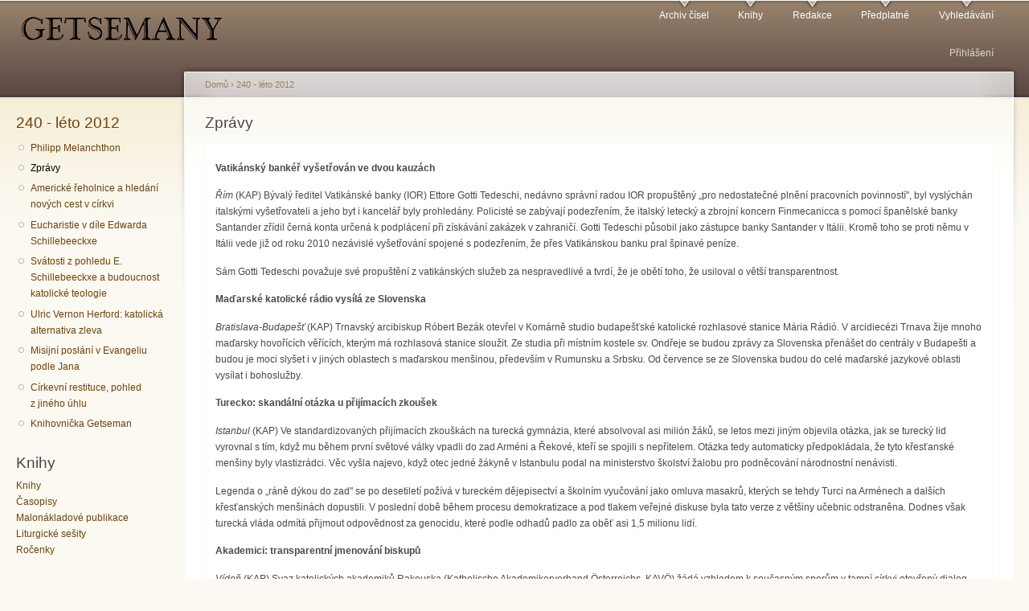

--- FILE ---
content_type: text/html; charset=utf-8
request_url: https://www.getsemany.cz/node/2937
body_size: 10327
content:
<!DOCTYPE html PUBLIC "-//W3C//DTD XHTML+RDFa 1.0//EN"
  "http://www.w3.org/MarkUp/DTD/xhtml-rdfa-1.dtd">
<html xmlns="http://www.w3.org/1999/xhtml" xml:lang="cs" version="XHTML+RDFa 1.0" dir="ltr">

<head profile="http://www.w3.org/1999/xhtml/vocab">
  <meta http-equiv="Content-Type" content="text/html; charset=utf-8" />
<meta name="Generator" content="Drupal 7 (http://drupal.org)" />
<link rel="canonical" href="/node/2937" />
<link rel="shortlink" href="/node/2937" />
<link rel="prev" href="/node/2936" />
<link rel="up" href="/node/2933" />
<link rel="next" href="/node/2938" />
  <title>Zprávy | Getsemany</title>
  <link type="text/css" rel="stylesheet" href="https://www.getsemany.cz/files/css/css_xE-rWrJf-fncB6ztZfd2huxqgxu4WO-qwma6Xer30m4.css" media="all" />
<link type="text/css" rel="stylesheet" href="https://www.getsemany.cz/files/css/css_JoYP3SyEFWEMl4HgoN3y8m7tsdG7OJhA4tzrebCC8bs.css" media="all" />
<link type="text/css" rel="stylesheet" href="https://www.getsemany.cz/files/css/css_ZuNHGfxZFTUtLgKo8Gf7qz7QfFWwkCVcBbZCJUSPZCs.css" media="all" />
<link type="text/css" rel="stylesheet" href="https://www.getsemany.cz/files/css/css_71lI3XGB9OfVL62ClwvdQ7o4O1qqv_1QYbAWSQcuwBw.css" media="all" />
<link type="text/css" rel="stylesheet" href="https://www.getsemany.cz/files/css/css_k3snrbsthqot7V7ccRZHS9OkCZkwBv4adtNieIVlbEU.css" media="print" />

<!--[if lt IE 7]>
<link type="text/css" rel="stylesheet" href="https://www.getsemany.cz/themes/garland/fix-ie.css?rf0gc4" media="all" />
<![endif]-->
  <script type="text/javascript" src="https://www.getsemany.cz/files/js/js_YD9ro0PAqY25gGWrTki6TjRUG8TdokmmxjfqpNNfzVU.js"></script>
<script type="text/javascript" src="https://www.getsemany.cz/files/js/js_2-RmncS-Lwr4fURf0NLQEEVFG_MazUo3IfaCzgaC15s.js"></script>
<script type="text/javascript">
<!--//--><![CDATA[//><!--
(function(i,s,o,g,r,a,m){i["GoogleAnalyticsObject"]=r;i[r]=i[r]||function(){(i[r].q=i[r].q||[]).push(arguments)},i[r].l=1*new Date();a=s.createElement(o),m=s.getElementsByTagName(o)[0];a.async=1;a.src=g;m.parentNode.insertBefore(a,m)})(window,document,"script","https://www.google-analytics.com/analytics.js","ga");ga("create", "UA-68657733-1", {"cookieDomain":"auto"});ga("set", "anonymizeIp", true);ga("send", "pageview");
//--><!]]>
</script>
<script type="text/javascript">
<!--//--><![CDATA[//><!--
jQuery.extend(Drupal.settings, {"basePath":"\/","pathPrefix":"","setHasJsCookie":0,"ajaxPageState":{"theme":"garland","theme_token":"GFNJDclSRqfUqwcOfXphnNscaW4yoLuZ1dkwbcQNAKM","js":{"misc\/jquery.js":1,"misc\/jquery-extend-3.4.0.js":1,"misc\/jquery-html-prefilter-3.5.0-backport.js":1,"misc\/jquery.once.js":1,"misc\/drupal.js":1,"public:\/\/languages\/cs_sqeTRDLc8KW621VgYIsKRz3WrzGDT-m3r7DsAv54hIo.js":1,"sites\/all\/modules\/lightbox2\/js\/lightbox.js":1,"sites\/all\/modules\/google_analytics\/googleanalytics.js":1,"0":1},"css":{"modules\/system\/system.base.css":1,"modules\/system\/system.menus.css":1,"modules\/system\/system.messages.css":1,"modules\/system\/system.theme.css":1,"modules\/book\/book.css":1,"modules\/comment\/comment.css":1,"modules\/field\/theme\/field.css":1,"modules\/node\/node.css":1,"modules\/search\/search.css":1,"modules\/user\/user.css":1,"sites\/all\/modules\/views\/css\/views.css":1,"sites\/all\/modules\/ctools\/css\/ctools.css":1,"sites\/all\/modules\/lightbox2\/css\/lightbox.css":1,"themes\/garland\/style.css":1,"themes\/garland\/print.css":1,"themes\/garland\/fix-ie.css":1}},"lightbox2":{"rtl":"0","file_path":"\/(\\w\\w\/)public:\/","default_image":"\/sites\/all\/modules\/lightbox2\/images\/brokenimage.jpg","border_size":10,"font_color":"000","box_color":"fff","top_position":"","overlay_opacity":"0.8","overlay_color":"000","disable_close_click":true,"resize_sequence":0,"resize_speed":400,"fade_in_speed":400,"slide_down_speed":600,"use_alt_layout":false,"disable_resize":false,"disable_zoom":false,"force_show_nav":false,"show_caption":true,"loop_items":false,"node_link_text":"View Image Details","node_link_target":false,"image_count":"Image !current of !total","video_count":"Video !current of !total","page_count":"Page !current of !total","lite_press_x_close":"press \u003Ca href=\u0022#\u0022 onclick=\u0022hideLightbox(); return FALSE;\u0022\u003E\u003Ckbd\u003Ex\u003C\/kbd\u003E\u003C\/a\u003E to close","download_link_text":"","enable_login":false,"enable_contact":false,"keys_close":"c x 27","keys_previous":"p 37","keys_next":"n 39","keys_zoom":"z","keys_play_pause":"32","display_image_size":"","image_node_sizes":"()","trigger_lightbox_classes":"","trigger_lightbox_group_classes":"","trigger_slideshow_classes":"","trigger_lightframe_classes":"","trigger_lightframe_group_classes":"","custom_class_handler":0,"custom_trigger_classes":"","disable_for_gallery_lists":true,"disable_for_acidfree_gallery_lists":true,"enable_acidfree_videos":true,"slideshow_interval":5000,"slideshow_automatic_start":true,"slideshow_automatic_exit":true,"show_play_pause":true,"pause_on_next_click":false,"pause_on_previous_click":true,"loop_slides":false,"iframe_width":600,"iframe_height":400,"iframe_border":1,"enable_video":false,"useragent":"Mozilla\/5.0 (Macintosh; Intel Mac OS X 10_15_7) AppleWebKit\/537.36 (KHTML, like Gecko) Chrome\/131.0.0.0 Safari\/537.36; ClaudeBot\/1.0; +claudebot@anthropic.com)"},"googleanalytics":{"trackOutbound":1,"trackMailto":1,"trackDownload":1,"trackDownloadExtensions":"7z|aac|arc|arj|asf|asx|avi|bin|csv|doc(x|m)?|dot(x|m)?|exe|flv|gif|gz|gzip|hqx|jar|jpe?g|js|mp(2|3|4|e?g)|mov(ie)?|msi|msp|pdf|phps|png|ppt(x|m)?|pot(x|m)?|pps(x|m)?|ppam|sld(x|m)?|thmx|qtm?|ra(m|r)?|sea|sit|tar|tgz|torrent|txt|wav|wma|wmv|wpd|xls(x|m|b)?|xlt(x|m)|xlam|xml|z|zip"},"urlIsAjaxTrusted":{"\/node\/2937?destination=node\/2937":true}});
//--><!]]>
</script>
</head>
<body class="html not-front not-logged-in one-sidebar sidebar-first page-node page-node- page-node-2937 node-type-book fluid-width" >
  <div id="skip-link">
    <a href="#main-content" class="element-invisible element-focusable">Přejít k hlavnímu obsahu</a>
  </div>
      
  <div id="wrapper">
    <div id="container" class="clearfix">

      <div id="header">
        <div id="logo-floater">
                              <div id="branding"><strong><a href="/">
                          <img src="https://www.getsemany.cz/files/logo-getsemany.png" alt=" " title=" " id="logo" />
                                    </a></strong></div>
                          </div>

        <h2 class="element-invisible">Hlavní menu</h2><ul class="links inline main-menu"><li class="menu-29 first"><a href="/archiv" title="Archiv všech vydaných časopisů">Archiv čísel</a></li>
<li class="menu-94"><a href="/knihy" title="Obchod s knihami vydavatelství Síť">Knihy</a></li>
<li class="menu-93"><a href="/redakce" title="Kontakt na redakci">Redakce</a></li>
<li class="menu-99"><a href="/predplatne" title="Informace o předplatném papírové verze časopisu">Předplatné</a></li>
<li class="menu-95 last"><a href="/search" title="Prohledávání článků">Vyhledávání</a></li>
</ul>        <h2 class="element-invisible">Sekundární menu</h2><ul class="links inline secondary-menu"><li class="menu-3765 first last"><a href="/guzivatel/login" title="Umožní se přihlásit nebo registrovat na stránkách">Přihlášení</a></li>
</ul>      </div> <!-- /#header -->

              <div id="sidebar-first" class="sidebar">
            <div class="region region-sidebar-first">
    <div id="block-book-navigation" class="block block-book clearfix">

    <h2 class="title"><a href="/node/2933" class="book-title">240 - léto 2012</a></h2>
  
  <div class="content">
    <ul class="menu"><li class="first leaf"><a href="/node/2936">Philipp Melanchthon</a></li>
<li class="leaf active-trail"><a href="/node/2937" class="active-trail active">Zprávy</a></li>
<li class="leaf"><a href="/node/2938">Americké řeholnice a hledání nových cest v církvi</a></li>
<li class="leaf"><a href="/node/2939">Eucharistie v díle Edwarda Schillebeeckxe</a></li>
<li class="leaf"><a href="/node/2940">Svátosti z pohledu E. Schillebeeckxe  a budoucnost katolické teologie</a></li>
<li class="leaf"><a href="/node/2941">Ulric Vernon Herford: katolická alternativa zleva</a></li>
<li class="leaf"><a href="/node/2942">Misijní poslání v Evangeliu podle Jana</a></li>
<li class="leaf"><a href="/node/2943">Církevní restituce, pohled z jiného úhlu</a></li>
<li class="last leaf"><a href="/node/2944">Knihovnička Getseman</a></li>
</ul>  </div>
</div>
<div id="block-views-kniky2-block" class="block block-views clearfix">

    <h2 class="title">Knihy</h2>
  
  <div class="content">
    <div class="view view-kniky2 view-id-kniky2 view-display-id-block view-dom-id-cad5ede27ef162f42b20e5a306c2df6a">
        
  
  
      <div class="view-content">
        <div class="views-row views-row-1 views-row-odd views-row-first">
      
  <div class="views-field views-field-name">        <span class="field-content"><a href="/knihy">Knihy</a></span>  </div>  </div>
  <div class="views-row views-row-2 views-row-even">
      
  <div class="views-field views-field-name">        <span class="field-content"><a href="/taxonomy/term/375">Časopisy</a></span>  </div>  </div>
  <div class="views-row views-row-3 views-row-odd">
      
  <div class="views-field views-field-name">        <span class="field-content"><a href="/taxonomy/term/187">Malonákladové publikace</a></span>  </div>  </div>
  <div class="views-row views-row-4 views-row-even">
      
  <div class="views-field views-field-name">        <span class="field-content"><a href="/taxonomy/term/191">Liturgické sešity</a></span>  </div>  </div>
  <div class="views-row views-row-5 views-row-odd views-row-last">
      
  <div class="views-field views-field-name">        <span class="field-content"><a href="/taxonomy/term/186">Ročenky</a></span>  </div>  </div>
    </div>
  
  
  
  
  
  
</div>  </div>
</div>
<div id="block-comment-recent" class="block block-comment clearfix">

    <h2 class="title">Poslední komentáře</h2>
  
  <div class="content">
    <div class="item-list"><ul><li class="first"><a href="/comment/10452#comment-10452">Podřízenost vrchnosti je velmi aktuální, je to nová totalita</a>&nbsp;<span>3 týdny 18 hodin zpět</span></li>
<li><a href="/comment/10451#comment-10451">Věda a náboženství</a>&nbsp;<span>3 týdny 6 dnů zpět</span></li>
<li><a href="/comment/10450#comment-10450">Ještě nejsme na dně</a>&nbsp;<span>2 měsíce 2 týdny zpět</span></li>
<li><a href="/comment/10449#comment-10449">Pořád to je stejné</a>&nbsp;<span>2 měsíce 2 týdny zpět</span></li>
<li><a href="/comment/10448#comment-10448">Až se Hospodin zeptá</a>&nbsp;<span>4 měsíce 6 hodin zpět</span></li>
<li><a href="/comment/10447#comment-10447">Vliv nebo svědectví?</a>&nbsp;<span>5 měsíců 1 týden zpět</span></li>
<li><a href="/comment/10446#comment-10446">Moc nebo vliv</a>&nbsp;<span>5 měsíců 1 týden zpět</span></li>
<li><a href="/comment/10445#comment-10445">Ach, ty definice...</a>&nbsp;<span>5 měsíců 3 týdny zpět</span></li>
<li><a href="/comment/10444#comment-10444">několik poznámek</a>&nbsp;<span>6 měsíců 1 týden zpět</span></li>
<li class="last"><a href="/comment/10443#comment-10443">Jak nakládají s mocí</a>&nbsp;<span>5 měsíců 6 dnů zpět</span></li>
</ul></div>  </div>
</div>
<div id="block-user-login" class="block block-user clearfix">

    <h2 class="title">Přihlášení</h2>
  
  <div class="content">
    <form action="/node/2937?destination=node/2937" method="post" id="user-login-form" accept-charset="UTF-8"><div><div class="form-item form-type-textfield form-item-name">
  <label for="edit-name">Uživatelské jméno <span class="form-required" title="Toto pole je vyžadováno.">*</span></label>
 <input type="text" id="edit-name" name="name" value="" size="15" maxlength="60" class="form-text required" />
</div>
<div class="form-item form-type-password form-item-pass">
  <label for="edit-pass">Heslo <span class="form-required" title="Toto pole je vyžadováno.">*</span></label>
 <input type="password" id="edit-pass" name="pass" size="15" maxlength="128" class="form-text required" />
</div>
<div class="item-list"><ul><li class="first"><a href="/guzivatel/register" title="Vytvořit nový uživatelský účet.">Vytvořit nový účet</a></li>
<li class="last"><a href="/guzivatel/password" title="Požádat o nové heslo prostřednictvím e-mailu.">Zaslat nové heslo</a></li>
</ul></div><input type="hidden" name="form_build_id" value="form-AsYa_Kr0shLf_Pxs7aEdxN3m9QaQv3_yWzK_Hra5yxM" />
<input type="hidden" name="form_id" value="user_login_block" />
<div class="form-actions form-wrapper" id="edit-actions"><input type="submit" id="edit-submit" name="op" value="Přihlásit se" class="form-submit" /></div></div></form>  </div>
</div>
  </div>
        </div>
      
      <div id="center"><div id="squeeze"><div class="right-corner"><div class="left-corner">
          <h2 class="element-invisible">Jste zde</h2><div class="breadcrumb"><a href="/">Domů</a> › <a href="/node/2933">240 - léto 2012</a></div>                    <a id="main-content"></a>
          <div id="tabs-wrapper" class="clearfix">                                <h1 class="with-tabs">Zprávy</h1>
                              </div>                                                  <div class="clearfix">
              <div class="region region-content">
    <div id="block-system-main" class="block block-system clearfix">

    
  <div class="content">
    <div id="node-2937" class="node node-book node-sticky">

  
      
  
  <div class="content clearfix">
    <div class="field field-name-body field-type-text-with-summary field-label-hidden"><div class="field-items"><div class="field-item even"><p align="LEFT">
<strong>Vatikánský
bankéř vyšetřován      ve dvou kauzách</strong>
</p>
<p>
<em>Řím</em> (KAP) Bývalý ředitel
Vatikánské banky (IOR) Ettore Gotti Tedeschi, nedávno správní
radou IOR propuštěný „pro nedostatečné plnění pracovních
povinností", byl vyslýchán italskými vyšetřovateli a jeho byt
i kancelář byly prohledány. Policisté se zabývají podezřením,
že italský letecký a zbrojní koncern Finmecanicca s pomocí
španělské banky Santander zřídil černá konta určená k
podplácení při získávání zakázek v zahraničí.  Gotti
Tedeschi působil jako zástupce banky Santander v Itálii. Kromě
toho se proti němu v Itálii vede již od roku 2010 nezávislé
vyšetřování spojené s podezřením, že přes Vatikánskou banku
pral špinavé peníze.
</p>
<p>
Sám Gotti Tedeschi považuje své
propuštění z vatikánských služeb za nespravedlivé a tvrdí, že
je obětí toho, že usiloval o větší transparentnost. 
</p>
<p align="LEFT">
<strong>Maďarské
katolické rádio vysílá    ze Slovenska</strong>
</p>
<p>
<em>Bratislava-Budapešť </em>(KAP)
Trnavský arcibiskup Róbert Bezák otevřel v Komárně studio
budapešťské katolické rozhlasové stanice Mária Rádió. V
arcidiecézi Trnava žije mnoho maďarsky hovořících věřících,
kterým má rozhlasová stanice sloužit. Ze studia při místním
kostele sv. Ondřeje se budou zprávy za Slovenska přenášet do
centrály v Budapešti a  budou je moci slyšet i v jiných oblastech
s maďarskou menšinou, především v Rumunsku a Srbsku. Od července
se ze Slovenska budou do celé maďarské jazykové oblasti vysílat
i bohoslužby.
</p>
<p align="LEFT">
<strong>Turecko:
skandální otázka               u přijímacích zkoušek</strong>
</p>
<p>
<em>Istanbul</em> (KAP) Ve standardizovaných přijímacích
zkouškách na turecká gymnázia, které absolvoval asi milión
žáků, se letos mezi jiným objevila otázka, jak se turecký lid
vyrovnal s tím, když mu během první světové války vpadli do
zad Arméni a Řekové, kteří se spojili s nepřítelem. Otázka
tedy automaticky předpokládala, že tyto křesťanské menšiny
byly vlastizrádci. Věc vyšla najevo, když otec jedné žákyně v
Istanbulu podal na ministerstvo školství žalobu pro podněcování
národnostní nenávisti.
</p>
<p>
Legenda o „ráně dýkou do zad" se po desetiletí požívá v
tureckém dějepisectví a školním vyučování jako omluva
masakrů, kterých se tehdy Turci na Arménech a dalších
křesťanských menšinách dopustili. V poslední době během
procesu demokratizace a pod tlakem veřejné diskuse byla tato verze
z většiny učebnic odstraněna. Dodnes však turecká vláda odmítá
přijmout odpovědnost za genocidu, které podle odhadů padlo za
oběť asi 1,5 milionu lidí. 
</p>
<p align="LEFT">
<strong>Akademici:
transparentní jmenování biskupů</strong>
</p>
<p>
<em>Vídeň</em> (KAP) Svaz katolických akademiků Rakouska
(Katholische Akademikerverband Österreichs, KAVÖ) žádá vzhledem
k současným sporům v tamní církvi otevřený dialog „bez
předchozích podmínek ze strany biskupů, kněží i laiků".
Zároveň tato vysokoškolská organizace žádá i „transparentnost
při jmenování biskupů". Výběr kandidátů se má dít „při
transparentním zapojení příslušných diecézí", jelikož
„úzké spojení mezi diecézí a biskupem" je podle akademiků
základem „věrohodného a misijního vyzařování života
církve". Svaz se přitom odvolává na slova papeže Lva Velikého
(+ 461): „Kdo má být představeným všech, má být všemi
volen." Pouze zapojení diecézí do výběru podle KAVÖ „zajistí,
aby noví biskupové v jednotě s lidem církve mohli rozvinout
plodné působení." V Rakousku se v nejbližší budoucnosti
očekávají tři nová jmenování biskupů, a sice v solnohradské
arcidiecézi a v diecézích Štýrský Hradec a Feldkirch. 
</p>
<p align="LEFT">
<strong>Vatikán
má konkordát                       s Černou horou</strong>
</p>
<p>
<em>Vatikán</em> (KAP) Vatikán a Černá
hora uzavřely dohodu o právním postavení katolické církve v
této jihoevropské republice. Výměnou ratifikačních dokladů
mezi kardinálem státním sekretářem Tarcisiem Bertonem a
černohorským prezidentem Filipem Vujanovićem smlouva, dojednaná
již před rokem, vstoupila v platnost. Smlouva ošetřuje  působení
církve jak v oblasti kultu, tak i v sociálních službách,
vzdělávání a kultuře. 
</p>
<p>
Černá hora je převážně
pravoslavný stát, z jejích 730 000 obyvatel je jen asi 21 000
katolíků. Samostatnost získala roku 2006 odtržením od Srbska,
brzy poté navázala diplomatické vztahy s Vatikánem.
</p>
<p align="LEFT">
<strong>První
konzervativní rabínský         seminář v Evropě</strong>
</p>
<p>
<em>Berlín</em> (KAP) V německé
Postupimi vznikl první konzervativní rabínský seminář na
evropské půdě, Zacharias Frankel Campus Europe. Jde o pobočku
losangeleské rabínské školy Ziegler School. Seminář je
pojmenován po zakladateli konzervativního židovství a někdejším
vrchním rabínovi Drážďan, Lipska a Vratislavi Zachariasi
Frankelovi (1801-1875). Konzervativní židovství hledá střední
cestu mezi židovskou ortodoxií a liberálním judaismem. Stejně
jako již existující postupimský liberální  rabínský seminář
Abraham-Geiger-Kolleg chce nová škola spolupracovat s postupimskou
univerzitou. 
</p>
<p align="LEFT">
<strong>Freiburg:
Jiné zacházení kněží        s rozvedenými</strong>
</p>
<p>
<em>Berlín</em> (KAP) Třináct kněží
německé katolické arcidiecéze Freiburg sepsalo a na internetu
vystavilo požadavek, aby církev změnila zacházení s lidmi, kteří
se po rozvodu znovu ožení či vdají. Jejich žádost, aby těmto
lidem nebylo bráněno přijímat eucharistii, podepsalo mezitím
dalších asi 200 duchov-ních. Současně mnozí dali najevo, že v
rozporu s předpisy ve svých farnostech znovusezdaným rozvedeným
účast na svátosti dovolují.
</p>
<p>
Freiburský arcibiskup a předseda
německé biskupské konference  Robert Zollitsch přislíbil, že
bude spolu se signatáři freiburské farářské iniciativy pracovat
na rozvoji pastorace rozvedených věřících žijících v dalších
manželstvích. Podle něj je se signatáři zajedno v tom, že je
potřeba v dohledné době dospět k řešení, jež bude „v
souladu s evangeliem i církevním právem".  Zollitsch se také
sešel s osmi iniciátory kněžského prohlášení a jednal s nimi
dvě hodiny.
</p>
<p>
Protože manželství je podle
katolického učení nerozlučitelné, jsou lidé, kteří uzavřou
další civilní sňatek po rozvodu, vyloučeni z přijímání
eucharistie, ale i od zpovědi, jelikož podle církevního práva
trvale žijí ve stavu těžkého hříchu. 
</p>
<p align="LEFT">
<strong>Kontroverzní
biskup Milovan        odstoupil</strong>
</p>
<p>
<em>Vatikán-Záhřeb</em> (KAP) Papež
Benedikt XVI. přijal rezignaci biskupa porečsko-pulské diecéze
Ivana Milovana (71). Biskup se loni zapletl do právního sporu o
nemovitosti mezi diecézí a jedním severoitalským benediktinským
klášterem. Poté, co odmítl podepsat dohodu, jež byla vyjednána
s pomocí Vatikánu,  jmenoval Řím zvláštního komisaře, který
dohodu podepsal místo něj.   
</p>
<p>
Již loni v listopadu dostal Milovan
pomocného biskupa, jímž je Dražen Kutleša (44), který se teď
stal Milovanovým nástupcem. Kutleša předtím působil ve Vatikánu
na Kongregaci pro biskupy.  
</p>
<p>
Ve sporu trvajícím od roku 2004 jde o
250 hektarů s klášterní budovou a vilou na nejlepším místě
istrijského pobřeží. Komunisté majetek roku 1948 církvi
odebrali a po rozpadu Jugoslávie jej Chorvatsko vrátilo místní
diecézi. Klášter však pozemek vlastnil již v 19. století. Spor
mezi klášterem a diecézí kvůli Milovanově neochotě podpořit
názor Vatikánu eskaloval v chorvatských médiích, ta brojila
proti „italizaci" údajného chorvatského vlastnictví, a toto
stanovisko nyní zastává i chorvatská vláda.
</p>
<p align="LEFT">
<strong>Sýrie:
ohrožení křesťanů</strong>
</p>
<p>
<em>Vatikán</em> (KAP) Křesťané v
Sýrii jsou terčem radikálních islamistů, kteří na nich chtějí
pomstít masakr v Húlá. Podle zdrojů Vatikánu jich také stále
více prchá ze země. V situaci hrozící občanské války navíc
pociťují silný tlak jak ze strany opozice, která násilně
verbuje mladé muže z jejich řad, tak i ze strany Asadova režimu. 
</p>
<p align="LEFT">
<strong>Zemřel
Jan Dobrovolský</strong>
</p>
<p>
<em>Praha</em> (pH) 11. června 2012
zemřel ve věku 80 let nestor české ekumény Jan Dobrovolský.
Koncem 60. let, v době po II. vatikánském koncilu, která se
v naší zemi kryla s politickým uvolňováním, působil
v Uhříněvsi evangelický farář Jiří Petřík. Katolík
Jan Dobrovolský se stal jeho zetěm a společně zde organizovali
ekumenická setkávání. Jejich náplní byla modlitba, kázání či
přednáška a diskuse. Zúčastňovalo se 20-30  osob většinou
dojíždějících z Prahy, z katolické strany laici.
S postupující normalizací se setkávání přesunula do Prahy
do bytu manželů Gottwaldových (on evangelík, ona katolička).
Významnou roli zde sehrál evangelický farář Miroslav Heryán.
</p>
<p>
Jan Dobrovolský byl pasířem. Krátce
po sametové revoluci znovuinstaloval v Bratislavě na nábřeží
Dunaje sochu československé státnosti - několik metrů vysokého
bronzo-vého lva. Během práce uvnitř sochy mu ujel žebřík a Jan
utrpěl zranění s trvalými následky. 
</p>
<p>
Ačkoli neměl lehký život, byl Jan
Dobrovolský „nenapravitelným" optimistou. Ekuméně se věnoval
celý život. V posledních létech i v českém regionu
Mezinárodního ekumenického sdružení (IEF). Pokud mu zdraví
dovolilo, nechyběl na žádném setkání. 
</p>
</div></div></div>  <div id="book-navigation-2933" class="book-navigation">
    
        <div class="page-links clearfix">
              <a href="/node/2936" class="page-previous" title="Přejít na předchozí stranu">‹ Philipp Melanchthon</a>
                    <a href="/node/2933" class="page-up" title="Přejít na nadřazenou stránku">o úroveň výš</a>
                    <a href="/node/2938" class="page-next" title="Přejít na další stranu">Americké řeholnice a hledání nových cest v církvi ›</a>
          </div>
    
  </div>
  </div>

  <div class="clearfix">
          <div class="links"><ul class="links inline"><li class="book_printer first"><a href="/book/export/html/2937" title="Zobrazit tuto stranu a její podstrany ve verzi pro tisk.">Verze pro tisk</a></li>
<li class="comment_forbidden last"><span>Pro psaní komentářů se <a href="/guzivatel/login?destination=comment/reply/2937%23comment-form">přihlaste</a> nebo <a href="/guzivatel/register?destination=comment/reply/2937%23comment-form">zaregistrujte</a>.</span></li>
</ul></div>
    
      </div>

</div>
  </div>
</div>
  </div>
          </div>
                          </div></div></div></div> <!-- /.left-corner, /.right-corner, /#squeeze, /#center -->

      
    </div> <!-- /#container -->
  </div> <!-- /#wrapper -->
  </body>
</html>
